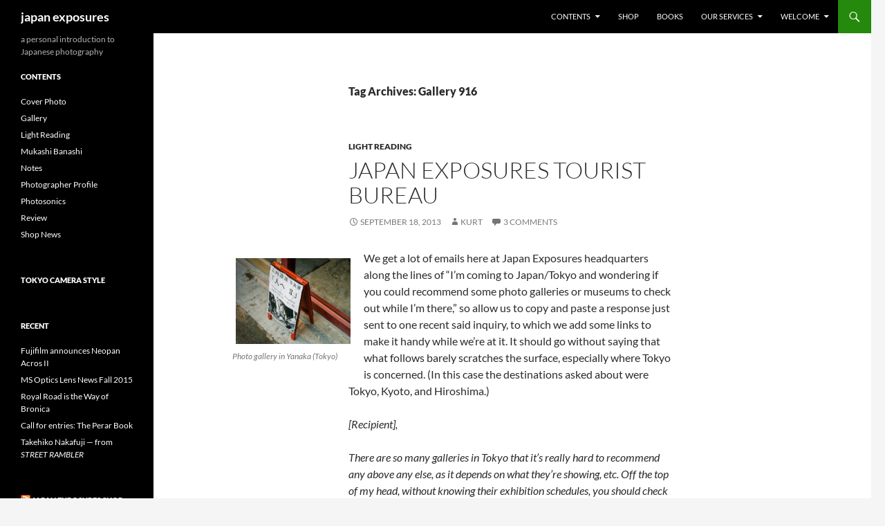

--- FILE ---
content_type: text/html; charset=UTF-8
request_url: http://www.japanexposures.com/tag/gallery-916/
body_size: 72000
content:
<!DOCTYPE html>
<html lang="en-US">
<head>
	<meta charset="UTF-8">
	<meta name="viewport" content="width=device-width, initial-scale=1.0">
	<title>Gallery 916 | japan exposures</title>
	<link rel="profile" href="https://gmpg.org/xfn/11">
	<link rel="pingback" href="http://www.japanexposures.com/xmlrpc.php">
	<meta name='robots' content='max-image-preview:large' />
<link rel="alternate" type="application/rss+xml" title="japan exposures &raquo; Feed" href="http://www.japanexposures.com/feed/" />
<link rel="alternate" type="application/rss+xml" title="japan exposures &raquo; Comments Feed" href="http://www.japanexposures.com/comments/feed/" />
<link rel="alternate" type="application/rss+xml" title="japan exposures &raquo; Gallery 916 Tag Feed" href="http://www.japanexposures.com/tag/gallery-916/feed/" />
<style id='wp-img-auto-sizes-contain-inline-css'>
img:is([sizes=auto i],[sizes^="auto," i]){contain-intrinsic-size:3000px 1500px}
/*# sourceURL=wp-img-auto-sizes-contain-inline-css */
</style>
<style id='wp-emoji-styles-inline-css'>

	img.wp-smiley, img.emoji {
		display: inline !important;
		border: none !important;
		box-shadow: none !important;
		height: 1em !important;
		width: 1em !important;
		margin: 0 0.07em !important;
		vertical-align: -0.1em !important;
		background: none !important;
		padding: 0 !important;
	}
/*# sourceURL=wp-emoji-styles-inline-css */
</style>
<style id='wp-block-library-inline-css'>
:root{--wp-block-synced-color:#7a00df;--wp-block-synced-color--rgb:122,0,223;--wp-bound-block-color:var(--wp-block-synced-color);--wp-editor-canvas-background:#ddd;--wp-admin-theme-color:#007cba;--wp-admin-theme-color--rgb:0,124,186;--wp-admin-theme-color-darker-10:#006ba1;--wp-admin-theme-color-darker-10--rgb:0,107,160.5;--wp-admin-theme-color-darker-20:#005a87;--wp-admin-theme-color-darker-20--rgb:0,90,135;--wp-admin-border-width-focus:2px}@media (min-resolution:192dpi){:root{--wp-admin-border-width-focus:1.5px}}.wp-element-button{cursor:pointer}:root .has-very-light-gray-background-color{background-color:#eee}:root .has-very-dark-gray-background-color{background-color:#313131}:root .has-very-light-gray-color{color:#eee}:root .has-very-dark-gray-color{color:#313131}:root .has-vivid-green-cyan-to-vivid-cyan-blue-gradient-background{background:linear-gradient(135deg,#00d084,#0693e3)}:root .has-purple-crush-gradient-background{background:linear-gradient(135deg,#34e2e4,#4721fb 50%,#ab1dfe)}:root .has-hazy-dawn-gradient-background{background:linear-gradient(135deg,#faaca8,#dad0ec)}:root .has-subdued-olive-gradient-background{background:linear-gradient(135deg,#fafae1,#67a671)}:root .has-atomic-cream-gradient-background{background:linear-gradient(135deg,#fdd79a,#004a59)}:root .has-nightshade-gradient-background{background:linear-gradient(135deg,#330968,#31cdcf)}:root .has-midnight-gradient-background{background:linear-gradient(135deg,#020381,#2874fc)}:root{--wp--preset--font-size--normal:16px;--wp--preset--font-size--huge:42px}.has-regular-font-size{font-size:1em}.has-larger-font-size{font-size:2.625em}.has-normal-font-size{font-size:var(--wp--preset--font-size--normal)}.has-huge-font-size{font-size:var(--wp--preset--font-size--huge)}.has-text-align-center{text-align:center}.has-text-align-left{text-align:left}.has-text-align-right{text-align:right}.has-fit-text{white-space:nowrap!important}#end-resizable-editor-section{display:none}.aligncenter{clear:both}.items-justified-left{justify-content:flex-start}.items-justified-center{justify-content:center}.items-justified-right{justify-content:flex-end}.items-justified-space-between{justify-content:space-between}.screen-reader-text{border:0;clip-path:inset(50%);height:1px;margin:-1px;overflow:hidden;padding:0;position:absolute;width:1px;word-wrap:normal!important}.screen-reader-text:focus{background-color:#ddd;clip-path:none;color:#444;display:block;font-size:1em;height:auto;left:5px;line-height:normal;padding:15px 23px 14px;text-decoration:none;top:5px;width:auto;z-index:100000}html :where(.has-border-color){border-style:solid}html :where([style*=border-top-color]){border-top-style:solid}html :where([style*=border-right-color]){border-right-style:solid}html :where([style*=border-bottom-color]){border-bottom-style:solid}html :where([style*=border-left-color]){border-left-style:solid}html :where([style*=border-width]){border-style:solid}html :where([style*=border-top-width]){border-top-style:solid}html :where([style*=border-right-width]){border-right-style:solid}html :where([style*=border-bottom-width]){border-bottom-style:solid}html :where([style*=border-left-width]){border-left-style:solid}html :where(img[class*=wp-image-]){height:auto;max-width:100%}:where(figure){margin:0 0 1em}html :where(.is-position-sticky){--wp-admin--admin-bar--position-offset:var(--wp-admin--admin-bar--height,0px)}@media screen and (max-width:600px){html :where(.is-position-sticky){--wp-admin--admin-bar--position-offset:0px}}

/*# sourceURL=wp-block-library-inline-css */
</style><style id='global-styles-inline-css'>
:root{--wp--preset--aspect-ratio--square: 1;--wp--preset--aspect-ratio--4-3: 4/3;--wp--preset--aspect-ratio--3-4: 3/4;--wp--preset--aspect-ratio--3-2: 3/2;--wp--preset--aspect-ratio--2-3: 2/3;--wp--preset--aspect-ratio--16-9: 16/9;--wp--preset--aspect-ratio--9-16: 9/16;--wp--preset--color--black: #000;--wp--preset--color--cyan-bluish-gray: #abb8c3;--wp--preset--color--white: #fff;--wp--preset--color--pale-pink: #f78da7;--wp--preset--color--vivid-red: #cf2e2e;--wp--preset--color--luminous-vivid-orange: #ff6900;--wp--preset--color--luminous-vivid-amber: #fcb900;--wp--preset--color--light-green-cyan: #7bdcb5;--wp--preset--color--vivid-green-cyan: #00d084;--wp--preset--color--pale-cyan-blue: #8ed1fc;--wp--preset--color--vivid-cyan-blue: #0693e3;--wp--preset--color--vivid-purple: #9b51e0;--wp--preset--color--green: #24890d;--wp--preset--color--dark-gray: #2b2b2b;--wp--preset--color--medium-gray: #767676;--wp--preset--color--light-gray: #f5f5f5;--wp--preset--gradient--vivid-cyan-blue-to-vivid-purple: linear-gradient(135deg,rgb(6,147,227) 0%,rgb(155,81,224) 100%);--wp--preset--gradient--light-green-cyan-to-vivid-green-cyan: linear-gradient(135deg,rgb(122,220,180) 0%,rgb(0,208,130) 100%);--wp--preset--gradient--luminous-vivid-amber-to-luminous-vivid-orange: linear-gradient(135deg,rgb(252,185,0) 0%,rgb(255,105,0) 100%);--wp--preset--gradient--luminous-vivid-orange-to-vivid-red: linear-gradient(135deg,rgb(255,105,0) 0%,rgb(207,46,46) 100%);--wp--preset--gradient--very-light-gray-to-cyan-bluish-gray: linear-gradient(135deg,rgb(238,238,238) 0%,rgb(169,184,195) 100%);--wp--preset--gradient--cool-to-warm-spectrum: linear-gradient(135deg,rgb(74,234,220) 0%,rgb(151,120,209) 20%,rgb(207,42,186) 40%,rgb(238,44,130) 60%,rgb(251,105,98) 80%,rgb(254,248,76) 100%);--wp--preset--gradient--blush-light-purple: linear-gradient(135deg,rgb(255,206,236) 0%,rgb(152,150,240) 100%);--wp--preset--gradient--blush-bordeaux: linear-gradient(135deg,rgb(254,205,165) 0%,rgb(254,45,45) 50%,rgb(107,0,62) 100%);--wp--preset--gradient--luminous-dusk: linear-gradient(135deg,rgb(255,203,112) 0%,rgb(199,81,192) 50%,rgb(65,88,208) 100%);--wp--preset--gradient--pale-ocean: linear-gradient(135deg,rgb(255,245,203) 0%,rgb(182,227,212) 50%,rgb(51,167,181) 100%);--wp--preset--gradient--electric-grass: linear-gradient(135deg,rgb(202,248,128) 0%,rgb(113,206,126) 100%);--wp--preset--gradient--midnight: linear-gradient(135deg,rgb(2,3,129) 0%,rgb(40,116,252) 100%);--wp--preset--font-size--small: 13px;--wp--preset--font-size--medium: 20px;--wp--preset--font-size--large: 36px;--wp--preset--font-size--x-large: 42px;--wp--preset--spacing--20: 0.44rem;--wp--preset--spacing--30: 0.67rem;--wp--preset--spacing--40: 1rem;--wp--preset--spacing--50: 1.5rem;--wp--preset--spacing--60: 2.25rem;--wp--preset--spacing--70: 3.38rem;--wp--preset--spacing--80: 5.06rem;--wp--preset--shadow--natural: 6px 6px 9px rgba(0, 0, 0, 0.2);--wp--preset--shadow--deep: 12px 12px 50px rgba(0, 0, 0, 0.4);--wp--preset--shadow--sharp: 6px 6px 0px rgba(0, 0, 0, 0.2);--wp--preset--shadow--outlined: 6px 6px 0px -3px rgb(255, 255, 255), 6px 6px rgb(0, 0, 0);--wp--preset--shadow--crisp: 6px 6px 0px rgb(0, 0, 0);}:where(.is-layout-flex){gap: 0.5em;}:where(.is-layout-grid){gap: 0.5em;}body .is-layout-flex{display: flex;}.is-layout-flex{flex-wrap: wrap;align-items: center;}.is-layout-flex > :is(*, div){margin: 0;}body .is-layout-grid{display: grid;}.is-layout-grid > :is(*, div){margin: 0;}:where(.wp-block-columns.is-layout-flex){gap: 2em;}:where(.wp-block-columns.is-layout-grid){gap: 2em;}:where(.wp-block-post-template.is-layout-flex){gap: 1.25em;}:where(.wp-block-post-template.is-layout-grid){gap: 1.25em;}.has-black-color{color: var(--wp--preset--color--black) !important;}.has-cyan-bluish-gray-color{color: var(--wp--preset--color--cyan-bluish-gray) !important;}.has-white-color{color: var(--wp--preset--color--white) !important;}.has-pale-pink-color{color: var(--wp--preset--color--pale-pink) !important;}.has-vivid-red-color{color: var(--wp--preset--color--vivid-red) !important;}.has-luminous-vivid-orange-color{color: var(--wp--preset--color--luminous-vivid-orange) !important;}.has-luminous-vivid-amber-color{color: var(--wp--preset--color--luminous-vivid-amber) !important;}.has-light-green-cyan-color{color: var(--wp--preset--color--light-green-cyan) !important;}.has-vivid-green-cyan-color{color: var(--wp--preset--color--vivid-green-cyan) !important;}.has-pale-cyan-blue-color{color: var(--wp--preset--color--pale-cyan-blue) !important;}.has-vivid-cyan-blue-color{color: var(--wp--preset--color--vivid-cyan-blue) !important;}.has-vivid-purple-color{color: var(--wp--preset--color--vivid-purple) !important;}.has-black-background-color{background-color: var(--wp--preset--color--black) !important;}.has-cyan-bluish-gray-background-color{background-color: var(--wp--preset--color--cyan-bluish-gray) !important;}.has-white-background-color{background-color: var(--wp--preset--color--white) !important;}.has-pale-pink-background-color{background-color: var(--wp--preset--color--pale-pink) !important;}.has-vivid-red-background-color{background-color: var(--wp--preset--color--vivid-red) !important;}.has-luminous-vivid-orange-background-color{background-color: var(--wp--preset--color--luminous-vivid-orange) !important;}.has-luminous-vivid-amber-background-color{background-color: var(--wp--preset--color--luminous-vivid-amber) !important;}.has-light-green-cyan-background-color{background-color: var(--wp--preset--color--light-green-cyan) !important;}.has-vivid-green-cyan-background-color{background-color: var(--wp--preset--color--vivid-green-cyan) !important;}.has-pale-cyan-blue-background-color{background-color: var(--wp--preset--color--pale-cyan-blue) !important;}.has-vivid-cyan-blue-background-color{background-color: var(--wp--preset--color--vivid-cyan-blue) !important;}.has-vivid-purple-background-color{background-color: var(--wp--preset--color--vivid-purple) !important;}.has-black-border-color{border-color: var(--wp--preset--color--black) !important;}.has-cyan-bluish-gray-border-color{border-color: var(--wp--preset--color--cyan-bluish-gray) !important;}.has-white-border-color{border-color: var(--wp--preset--color--white) !important;}.has-pale-pink-border-color{border-color: var(--wp--preset--color--pale-pink) !important;}.has-vivid-red-border-color{border-color: var(--wp--preset--color--vivid-red) !important;}.has-luminous-vivid-orange-border-color{border-color: var(--wp--preset--color--luminous-vivid-orange) !important;}.has-luminous-vivid-amber-border-color{border-color: var(--wp--preset--color--luminous-vivid-amber) !important;}.has-light-green-cyan-border-color{border-color: var(--wp--preset--color--light-green-cyan) !important;}.has-vivid-green-cyan-border-color{border-color: var(--wp--preset--color--vivid-green-cyan) !important;}.has-pale-cyan-blue-border-color{border-color: var(--wp--preset--color--pale-cyan-blue) !important;}.has-vivid-cyan-blue-border-color{border-color: var(--wp--preset--color--vivid-cyan-blue) !important;}.has-vivid-purple-border-color{border-color: var(--wp--preset--color--vivid-purple) !important;}.has-vivid-cyan-blue-to-vivid-purple-gradient-background{background: var(--wp--preset--gradient--vivid-cyan-blue-to-vivid-purple) !important;}.has-light-green-cyan-to-vivid-green-cyan-gradient-background{background: var(--wp--preset--gradient--light-green-cyan-to-vivid-green-cyan) !important;}.has-luminous-vivid-amber-to-luminous-vivid-orange-gradient-background{background: var(--wp--preset--gradient--luminous-vivid-amber-to-luminous-vivid-orange) !important;}.has-luminous-vivid-orange-to-vivid-red-gradient-background{background: var(--wp--preset--gradient--luminous-vivid-orange-to-vivid-red) !important;}.has-very-light-gray-to-cyan-bluish-gray-gradient-background{background: var(--wp--preset--gradient--very-light-gray-to-cyan-bluish-gray) !important;}.has-cool-to-warm-spectrum-gradient-background{background: var(--wp--preset--gradient--cool-to-warm-spectrum) !important;}.has-blush-light-purple-gradient-background{background: var(--wp--preset--gradient--blush-light-purple) !important;}.has-blush-bordeaux-gradient-background{background: var(--wp--preset--gradient--blush-bordeaux) !important;}.has-luminous-dusk-gradient-background{background: var(--wp--preset--gradient--luminous-dusk) !important;}.has-pale-ocean-gradient-background{background: var(--wp--preset--gradient--pale-ocean) !important;}.has-electric-grass-gradient-background{background: var(--wp--preset--gradient--electric-grass) !important;}.has-midnight-gradient-background{background: var(--wp--preset--gradient--midnight) !important;}.has-small-font-size{font-size: var(--wp--preset--font-size--small) !important;}.has-medium-font-size{font-size: var(--wp--preset--font-size--medium) !important;}.has-large-font-size{font-size: var(--wp--preset--font-size--large) !important;}.has-x-large-font-size{font-size: var(--wp--preset--font-size--x-large) !important;}
/*# sourceURL=global-styles-inline-css */
</style>

<style id='classic-theme-styles-inline-css'>
/*! This file is auto-generated */
.wp-block-button__link{color:#fff;background-color:#32373c;border-radius:9999px;box-shadow:none;text-decoration:none;padding:calc(.667em + 2px) calc(1.333em + 2px);font-size:1.125em}.wp-block-file__button{background:#32373c;color:#fff;text-decoration:none}
/*# sourceURL=/wp-includes/css/classic-themes.min.css */
</style>
<link rel='stylesheet' id='contact-form-7-css' href='http://www.japanexposures.com/wp-content/plugins/contact-form-7/includes/css/styles.css?ver=6.1.4' media='all' />
<link rel='stylesheet' id='social_comments-css' href='http://www.japanexposures.com/wp-content/plugins/social/assets/comments.css?ver=3.1.1' media='screen' />
<link rel='stylesheet' id='parent-style-css' href='http://www.japanexposures.com/wp-content/themes/twentyfourteen/style.css?ver=0fb1d1d927f334d7d1b6ddcd5a9da3e4' media='all' />
<link rel='stylesheet' id='twentyfourteen-lato-css' href='http://www.japanexposures.com/wp-content/themes/twentyfourteen/fonts/font-lato.css?ver=20230328' media='all' />
<link rel='stylesheet' id='genericons-css' href='http://www.japanexposures.com/wp-content/themes/twentyfourteen/genericons/genericons.css?ver=20251101' media='all' />
<link rel='stylesheet' id='twentyfourteen-style-css' href='http://www.japanexposures.com/wp-content/themes/twentyfourteen-child/style.css?ver=20251202' media='all' />
<link rel='stylesheet' id='twentyfourteen-block-style-css' href='http://www.japanexposures.com/wp-content/themes/twentyfourteen/css/blocks.css?ver=20250715' media='all' />
<link rel='stylesheet' id='colorbox-css' href='http://www.japanexposures.com/wp-content/plugins/lightbox-gallery/colorbox/example1/colorbox.css?ver=0fb1d1d927f334d7d1b6ddcd5a9da3e4' media='all' />
<script type="text/javascript">
// <![CDATA[
var colorbox_settings = {};
// ]]>
</script>
<script src="http://www.japanexposures.com/wp-includes/js/jquery/jquery.min.js?ver=3.7.1" id="jquery-core-js"></script>
<script src="http://www.japanexposures.com/wp-includes/js/jquery/jquery-migrate.min.js?ver=3.4.1" id="jquery-migrate-js"></script>
<script src="http://www.japanexposures.com/wp-content/themes/twentyfourteen/js/functions.js?ver=20250729" id="twentyfourteen-script-js" defer data-wp-strategy="defer"></script>
<script src="http://www.japanexposures.com/wp-content/plugins/lightbox-gallery/js/jquery.colorbox.js?ver=0fb1d1d927f334d7d1b6ddcd5a9da3e4" id="colorbox-js"></script>
<script src="http://www.japanexposures.com/wp-content/plugins/lightbox-gallery/js/jquery-migrate-1.4.1.min.js?ver=0fb1d1d927f334d7d1b6ddcd5a9da3e4" id="lg-jquery-migrate-js"></script>
<script src="http://www.japanexposures.com/wp-content/plugins/lightbox-gallery/js/jquery.tooltip.js?ver=0fb1d1d927f334d7d1b6ddcd5a9da3e4" id="tooltip-js"></script>
<script src="http://www.japanexposures.com/wp-content/plugins/lightbox-gallery/lightbox-gallery.js?ver=0fb1d1d927f334d7d1b6ddcd5a9da3e4" id="lightbox-gallery-js"></script>
<link rel="https://api.w.org/" href="http://www.japanexposures.com/wp-json/" /><link rel="alternate" title="JSON" type="application/json" href="http://www.japanexposures.com/wp-json/wp/v2/tags/1313" /><link rel="EditURI" type="application/rsd+xml" title="RSD" href="https://www.japanexposures.com/xmlrpc.php?rsd" />

<link rel="stylesheet" type="text/css" href="http://www.japanexposures.com/wp-content/plugins/lightbox-gallery/lightbox-gallery.css" />
</head>

<body class="archive tag tag-gallery-916 tag-1313 wp-embed-responsive wp-theme-twentyfourteen wp-child-theme-twentyfourteen-child group-blog masthead-fixed list-view full-width">
<a class="screen-reader-text skip-link" href="#content">
	Skip to content</a>
<div id="page" class="hfeed site">
		
	<header id="masthead" class="site-header">
		<div class="header-main">
							<h1 class="site-title"><a href="http://www.japanexposures.com/" rel="home" >japan exposures</a></h1>
			
			<div class="search-toggle">
				<a href="#search-container" class="screen-reader-text" aria-expanded="false" aria-controls="search-container">
					Search				</a>
			</div>

			<nav id="primary-navigation" class="site-navigation primary-navigation">
				<button class="menu-toggle">Primary Menu</button>
				<div class="menu-main-container"><ul id="primary-menu" class="nav-menu"><li id="menu-item-8218" class="menu-item menu-item-type-custom menu-item-object-custom menu-item-home menu-item-has-children menu-item-8218"><a href="http://www.japanexposures.com">Contents</a>
<ul class="sub-menu">
	<li id="menu-item-8226" class="menu-item menu-item-type-taxonomy menu-item-object-category menu-item-8226"><a href="http://www.japanexposures.com/category/cover-photo/">Cover Photo</a></li>
	<li id="menu-item-8228" class="menu-item menu-item-type-taxonomy menu-item-object-category menu-item-8228"><a href="http://www.japanexposures.com/category/gallery/">Gallery</a></li>
	<li id="menu-item-8222" class="menu-item menu-item-type-taxonomy menu-item-object-category menu-item-8222"><a href="http://www.japanexposures.com/category/feature/">Feature</a></li>
	<li id="menu-item-8220" class="menu-item menu-item-type-taxonomy menu-item-object-category menu-item-8220"><a href="http://www.japanexposures.com/category/light-reading/">Light Reading</a></li>
	<li id="menu-item-8223" class="menu-item menu-item-type-taxonomy menu-item-object-category menu-item-8223"><a href="http://www.japanexposures.com/category/feature/review/">Review</a></li>
	<li id="menu-item-8224" class="menu-item menu-item-type-taxonomy menu-item-object-category menu-item-8224"><a href="http://www.japanexposures.com/category/feature/photographer-profile/">Photographer Profile</a></li>
	<li id="menu-item-8225" class="menu-item menu-item-type-taxonomy menu-item-object-category menu-item-8225"><a href="http://www.japanexposures.com/category/feature/mukashi-banashi/">Mukashi Banashi</a></li>
	<li id="menu-item-8221" class="menu-item menu-item-type-taxonomy menu-item-object-category menu-item-8221"><a href="http://www.japanexposures.com/category/shop-news/">Shop News</a></li>
</ul>
</li>
<li id="menu-item-8230" class="menu-item menu-item-type-custom menu-item-object-custom menu-item-8230"><a href="http://www.japanexposures.com/shop/">Shop</a></li>
<li id="menu-item-8231" class="menu-item menu-item-type-custom menu-item-object-custom menu-item-8231"><a href="http://www.japanexposures.com/books/">Books</a></li>
<li id="menu-item-8232" class="menu-item menu-item-type-post_type menu-item-object-page menu-item-has-children menu-item-8232"><a href="http://www.japanexposures.com/services/">Our Services</a>
<ul class="sub-menu">
	<li id="menu-item-8236" class="menu-item menu-item-type-custom menu-item-object-custom menu-item-8236"><a href="http://www.japanexposures.com/services/#books">Books and Magazines</a></li>
	<li id="menu-item-8237" class="menu-item menu-item-type-custom menu-item-object-custom menu-item-8237"><a href="http://www.japanexposures.com/services/#equipment">Equipment Sourcing</a></li>
	<li id="menu-item-8238" class="menu-item menu-item-type-custom menu-item-object-custom menu-item-8238"><a href="http://www.japanexposures.com/services/#lens">Lens Modification</a></li>
	<li id="menu-item-8239" class="menu-item menu-item-type-custom menu-item-object-custom menu-item-8239"><a href="http://www.japanexposures.com/services/#parts">Camera Parts &#038; Repair</a></li>
</ul>
</li>
<li id="menu-item-8233" class="menu-item menu-item-type-post_type menu-item-object-page menu-item-has-children menu-item-8233"><a href="http://www.japanexposures.com/about/">Welcome</a>
<ul class="sub-menu">
	<li id="menu-item-8234" class="menu-item menu-item-type-post_type menu-item-object-page menu-item-8234"><a href="http://www.japanexposures.com/about-jp/">ã‚ˆã†ã“ãJapan Exposuresã¸</a></li>
	<li id="menu-item-8235" class="menu-item menu-item-type-post_type menu-item-object-page menu-item-8235"><a href="http://www.japanexposures.com/contributors/">Contributors</a></li>
</ul>
</li>
</ul></div>			</nav>
		</div>

		<div id="search-container" class="search-box-wrapper hide">
			<div class="search-box">
				<form role="search" method="get" class="search-form" action="http://www.japanexposures.com/">
				<label>
					<span class="screen-reader-text">Search for:</span>
					<input type="search" class="search-field" placeholder="Search &hellip;" value="" name="s" />
				</label>
				<input type="submit" class="search-submit" value="Search" />
			</form>			</div>
		</div>
	</header><!-- #masthead -->

	<div id="main" class="site-main">

	<section id="primary" class="content-area">
		<div id="content" class="site-content" role="main">

			
			<header class="archive-header">
				<h1 class="archive-title">
				Tag Archives: Gallery 916				</h1>

							</header><!-- .archive-header -->

				
<article id="post-7905" class="post-7905 post type-post status-publish format-standard hentry category-light-reading tag-gallery-2 tag-gallery-916 tag-hiroshima tag-kansai tag-kyoto tag-osaka tag-photo-gallery-international tag-sokyusha tag-taka-ishii tag-taro-nasu tag-tokyo tag-tokyo-metropolitan-museum-of-photography tag-zeit-foto tag-zen-foto">
	
	<header class="entry-header">
				<div class="entry-meta">
			<span class="cat-links"><a href="http://www.japanexposures.com/category/light-reading/" rel="category tag">Light Reading</a></span>
		</div>
			<h1 class="entry-title"><a href="http://www.japanexposures.com/2013/09/18/japan-exposures-tourist-bureau/" rel="bookmark">Japan Exposures Tourist Bureau</a></h1>
		<div class="entry-meta">
			<span class="entry-date"><a href="http://www.japanexposures.com/2013/09/18/japan-exposures-tourist-bureau/" rel="bookmark"><time class="entry-date" datetime="2013-09-18T14:10:18+09:00">September 18, 2013</time></a></span> <span class="byline"><span class="author vcard"><a class="url fn n" href="http://www.japanexposures.com/author/kurt/" rel="author">Kurt</a></span></span>			<span class="comments-link"><a href="http://www.japanexposures.com/2013/09/18/japan-exposures-tourist-bureau/#comments">3 Comments</a></span>
						</div><!-- .entry-meta -->
	</header><!-- .entry-header -->

		<div class="entry-content">
		<figure id="attachment_7907" aria-describedby="caption-attachment-7907" style="width: 166px" class="wp-caption alignleft"><a href="http://www.japanexposures.com/images/2013/09/P1120361.jpg" rel="lightbox"><img decoding="async" class=" wp-image-7907   " style="margin: 5px;" title="Photo gallery in Yanaka" alt="Photo gallery in Yanaka" src="http://www.japanexposures.com/images/2013/09/P1120361-230x172.jpg" width="166" height="124" srcset="http://www.japanexposures.com/images/2013/09/P1120361-230x172.jpg 230w, http://www.japanexposures.com/images/2013/09/P1120361-530x397.jpg 530w, http://www.japanexposures.com/images/2013/09/P1120361.jpg 1000w" sizes="(max-width: 166px) 100vw, 166px" /></a><figcaption id="caption-attachment-7907" class="wp-caption-text">Photo gallery in Yanaka (Tokyo)</figcaption></figure>
<p><span class="dropcap">W</span>e get a lot of emails here at Japan Exposures headquarters along the lines of &#8220;I&#8217;m coming to Japan/Tokyo and wondering if you could recommend some photo galleries or museums to check out while I&#8217;m there,&#8221; so allow us to copy and paste a response just sent to one recent said inquiry, to which we add some links to make it handy while we&#8217;re at it. It should go without saying that what follows barely scratches the surface, especially where Tokyo is concerned. (In this case the destinations asked about were Tokyo, Kyoto, and Hiroshima.)</p>
<p><em>[Recipient],</em></p>
<p><em>There are so many galleries in Tokyo that it&#8217;s really hard to recommend any above any else, as it depends on what they&#8217;re showing, etc. Off the top of my head, without knowing their exhibition schedules, you should check out in Tokyo:</em></p>
<p><em><a class="external-link" title="Tokyo Metropolitan Museum of Photography" href="http://www.syabi.com/e/contents/index.html" target="_blank">Syabi</a> (tokyo metro photo museum)</em><br />
<em> <a class="external-link" title="Photo Gallery International" href="http://www.pgi.ac/index.php?lang=en" target="_blank">Photo Gallery International</a></em><br />
<em> <a class="external-link" title="Sokyusha" href="http://www.sokyusha.com" target="_blank">Sokyusha</a></em><br />
<em> Gallery 916 (<a class="external-link" title="Gallery 916" href="http://www.gallery916.com/" target="_blank">site</a> | <a title="The Spacious Warmth of Gallery 916" href="http://www.japanexposures.com/2012/11/30/gallery-916/">Japan Exposures profile</a>)</em><br />
<em> <a class="external-link" title="Zeit-Foto Salon" href="http://www.zeit-foto.com/about/index_e.html" target="_blank">Zeit-Foto Salon</a></em><br />
<em> <a class="external-link" title="Taka Ishii Gallery" href="http://www.takaishiigallery.com/en/" target="_blank">Taka Ishii Gallery</a></em><br />
<em> <a class="external-link" title="Zen Foto Gallery" href="http://www.zen-foto.jp/web/html/about.html" target="_blank">Zen Foto Gallery</a></em><br />
<em> <a class="external-link" title="Taro Nasu" href="http://www.taronasugallery.com/index_e.html" target="_blank">Taro Nasu</a></em></p>
<p><em>Put any of those into Google, or better check out <a class="external-link" title="Tokyo Art Beat" href="http://www.tokyoartbeat.com/list/event_type_print_photo_bypopular" target="_blank">Tokyo Art Beat</a> which is quite comprehensive and up-to-date. (They&#8217;ve also got an <a class="external-link" title="Tokyo Art Beat smartphone app" href="http://www.tokyoartbeat.com/apps/" target="_blank">iOS and Android app</a>.)</em></p>
<p><em>As for Kyoto and Hiroshima, I&#8217;m less familiar with those cities, and certainly there are far less galleries. The <a class="external-link" title="Kansai Art Beat" href="http://www.kansaiartbeat.com/list/event_type_print_photo_bypopular" target="_blank">Kansai (Osaka/Kyoto) companion site</a> to the one above should help out.</em></p>
<p><em>As for Hiroshima, I used this site (and their printed map, available free at various places in the city) when I traveled there 5-6 years ago:</em><br />
<em> <a class="external-link" title="GetHiroshima" href="http://www.gethiroshima.com" target="_blank">GetHiroshima</a></em></p>
<p><em>Have fun!</em></p>
<p>Of course after firing off the email we thought of others to add, but we&#8217;ll leave it to other photo gallery lovers to chime in in the comments below (especially about Kansai and Hiroshima). One thing we would add is that there are a few areas in Tokyo which have clusters of galleries, which makes a nice and convenient walking tour and a better chance to happen upon the unexpected. A few areas that come to mind are <a class="external-link" title="Tokyo Art Beat photography listings for Shinjuku" href="http://www.tokyoartbeat.com/list/event_area_shinjuku_bycat#cat_print_photo" target="_blank">Shinjuku</a> (especially around Shinjuku Gyoenmae and Yotsuya San-chome stations), <a class="external-link" title="Tokyo Art Beat: Bakurocho: The New Art Town" href="http://www.tokyoartbeat.com/tablog/entries.en/2009/07/bakurocho-new-art-town.html" target="_blank">Bakurocho</a>, <a class="external-link" title="Time Out Tokyo: Kiyosumi" href="http://www.timeout.jp/en/tokyo/tag/Kiyosumi" target="_blank">Kiyosumi</a>, and <a class="external-link" title="Tokyo Art Beat photography listings for Roppongi" href="http://www.tokyoartbeat.com/list/event_area_akasaka_roppongi_bycat#cat_print_photo" target="_blank">Roppongi</a>.</p>
	</div><!-- .entry-content -->
	
	<footer class="entry-meta"><span class="tag-links"><a href="http://www.japanexposures.com/tag/gallery-2/" rel="tag">gallery</a><a href="http://www.japanexposures.com/tag/gallery-916/" rel="tag">Gallery 916</a><a href="http://www.japanexposures.com/tag/hiroshima/" rel="tag">Hiroshima</a><a href="http://www.japanexposures.com/tag/kansai/" rel="tag">Kansai</a><a href="http://www.japanexposures.com/tag/kyoto/" rel="tag">Kyoto</a><a href="http://www.japanexposures.com/tag/osaka/" rel="tag">Osaka</a><a href="http://www.japanexposures.com/tag/photo-gallery-international/" rel="tag">Photo Gallery International</a><a href="http://www.japanexposures.com/tag/sokyusha/" rel="tag">Sokyusha</a><a href="http://www.japanexposures.com/tag/taka-ishii/" rel="tag">Taka Ishii</a><a href="http://www.japanexposures.com/tag/taro-nasu/" rel="tag">Taro Nasu</a><a href="http://www.japanexposures.com/tag/tokyo/" rel="tag">Tokyo</a><a href="http://www.japanexposures.com/tag/tokyo-metropolitan-museum-of-photography/" rel="tag">Tokyo Metropolitan Museum of Photography</a><a href="http://www.japanexposures.com/tag/zeit-foto/" rel="tag">Zeit-Foto</a><a href="http://www.japanexposures.com/tag/zen-foto/" rel="tag">zen foto</a></span></footer></article><!-- #post-7905 -->

<article id="post-7712" class="post-7712 post type-post status-publish format-standard has-post-thumbnail hentry category-review tag-camera-mainichi tag-1328 tag-featured tag-first-born tag-gallery-916 tag-kotaro-iizawa tag-quinault tag-shoji-yamagishi tag-taiji-arita tag-yoshihiko-ueda tag-1018 tag-1321 tag-1320">
	
	<a class="post-thumbnail" href="http://www.japanexposures.com/2012/12/14/discovering-the-sensei-through-the-pupil/" aria-hidden="true">
			<img width="574" height="576" src="http://www.japanexposures.com/images/2012/12/arita_main.jpg" class="attachment-twentyfourteen-full-width size-twentyfourteen-full-width wp-post-image" alt="Taiji Arita - from First Born" decoding="async" fetchpriority="high" srcset="http://www.japanexposures.com/images/2012/12/arita_main.jpg 634w, http://www.japanexposures.com/images/2012/12/arita_main-230x230.jpg 230w, http://www.japanexposures.com/images/2012/12/arita_main-530x531.jpg 530w, http://www.japanexposures.com/images/2012/12/arita_main-120x120.jpg 120w" sizes="(max-width: 574px) 100vw, 574px" />	</a>

			
	<header class="entry-header">
				<div class="entry-meta">
			<span class="cat-links"><a href="http://www.japanexposures.com/category/feature/review/" rel="category tag">Review</a></span>
		</div>
			<h1 class="entry-title"><a href="http://www.japanexposures.com/2012/12/14/discovering-the-sensei-through-the-pupil/" rel="bookmark">Discovering the Sensei Through the Pupil</a></h1>
		<div class="entry-meta">
			<span class="entry-date"><a href="http://www.japanexposures.com/2012/12/14/discovering-the-sensei-through-the-pupil/" rel="bookmark"><time class="entry-date" datetime="2012-12-14T03:14:12+09:00">December 14, 2012</time></a></span> <span class="byline"><span class="author vcard"><a class="url fn n" href="http://www.japanexposures.com/author/kurt/" rel="author">Kurt</a></span></span>			<span class="comments-link"><a href="http://www.japanexposures.com/2012/12/14/discovering-the-sensei-through-the-pupil/#respond">Leave a comment</a></span>
						</div><!-- .entry-meta -->
	</header><!-- .entry-header -->

		<div class="entry-content">
		<p><span class="dropcap">W</span>henever I stumble upon, through old books or more often than not these days online, photographers of the past that were previously unknown to me, I feel a heightened sense of excitement. Excitement is of course common to the discovery of new up-and-coming photographers, but there&#8217;s an added thrill to come upon photographers who for one reason or another weren&#8217;t on my radar, yet who amassed long careers, were published, exhibited, written about at one time. It&#8217;s as if they were right under my nose but I went right when I should have gone left, or put the book back on the shelf instead of flipping one more page, leaving them to wait a bit more in obscurity.</p>
<p>A couple of weeks ago I clicked one more link on a web page and discovered Taiji Arita, who passed away last year at the age of 70. Arita (1940-2011) was a commercial and freelance photographer who had studied under Yasuhito Ishimoto and had worked in the 1960s at the Nippon Design Center advertising agency alongside other well-known photographers like Yutaka Takanashi and Hajime Sawatari. Arita would continue working commercially as a photographer through the 70s and 80s, but eventually turned his creative energy to painting and woodworking, moving permanently to the United States in 1991 and spending the last 20 years of his life there without returning to Japan.<sup>1</sup></p>
<p>The famed <em>Camera Mainichi</em> editor ShÅji Yamagishi encouraged Arita&#8217;s creative photography and from 1969 &#8211; 1975 he worked on the series of family portraits that would eventually be published over 13 issues of <em>Camera Mainichi</em> from May 1973 to September 1974 under the title &#8220;First Born&#8221;. The photos featured his Canadian first wife Jessica, and eventually the son Cohen they had as well. Now, the extended body of this work is <a class="external-link" href="http://www.gallery916.com/exhibition/firstborn/">being shown at Gallery 916</a>, a relatively new exhibition space for photography in Tokyo. (If you&#8217;re in the city, the exhibition runs until December 28.)</p>
<p><em>[Please see the accompanying <a href="http://www.japanexposures.com/?p=7701">article about Gallery 916</a>. â€” Editor]</em></p>
<p>I found the exhibition at Gallery 916 a bit hard to get into initially &#8212; the large exhibition space of the gallery combined with the relative smallness of the prints certainly was detrimental here, as was the fact that the early work in the series had a bit too much hippy-dippy-ness for me. (I kept conjuring up scenes from <em>Zabriskie Point</em>, or closer to home, Ikko Narahara&#8217;s <em>Celebration of Life</em> (1972)). However, as Arita began to place his wife in more contrived setups, and particularly when their newborn son began to be included, the series started to lose its late 60s trappings, becoming less a celebration of the body and sexuality and <em>familial-ity</em> and more a carefully constructed exploration of a complex triumvirate, Arita the unseen member we end up feeling we know as well as his wife and son. It is those images where the pose itself &#8212; that of his family-cum-models, the props, the conceptual thought &#8212; and the messy intimacy of family, are indistinguishable.</p>
<figure id="attachment_7752" aria-describedby="caption-attachment-7752" style="width: 158px" class="wp-caption alignright"><a href="http://www.japanexposures.com/images/2012/12/arita_curtain_01.jpg" rel="lightbox"><img decoding="async" class="size-thumbnail wp-image-7752" title="Photo by Taiji Arita" src="http://www.japanexposures.com/images/2012/12/arita_curtain_01-158x230.jpg" alt="Photo by Taiji Arita" width="158" height="230" srcset="http://www.japanexposures.com/images/2012/12/arita_curtain_01-158x230.jpg 158w, http://www.japanexposures.com/images/2012/12/arita_curtain_01-480x700.jpg 480w, http://www.japanexposures.com/images/2012/12/arita_curtain_01.jpg 584w" sizes="(max-width: 158px) 100vw, 158px" /></a><figcaption id="caption-attachment-7752" class="wp-caption-text">Photo by Taiji Arita. Taken from the accompanying catalog.</figcaption></figure>
<p>The photos where the son takes center stage are especially powerful, though not without an accompanying irritation at Arita for playing on our emotions. In one photo we see the baby boy in his carriage at the edge of the frame, while the background is a barren landscape with what looks like a massive concrete &#8220;A&#8221; on fire a seemingly unsafe distance away &#8212; with only some of his mother&#8217;s winter coat visible to let us know he&#8217;s not alone. (In fact we reasonably know he&#8217;s never alone &#8212; after all his father is taking the photo.) In another he&#8217;s in his child seat, this time mother nowhere to be seen &#8212; though one has to look carefully, for Arita loves the subtle inclusion of figures through reflections and shadows &#8212; and almost completely obscured by a curtain that looks to have blown on top of him. The image is at once serene, the translucency of the curtain showing a swaddled, calm toddler, and violent, the curtain ready to strangle a trapped, defenseless boy.</p>
<p>Amidst so many dark, carefully crafted photos, the most affecting image for me is one of the relatively few color ones in the series, a photo of real aching and tender beauty. Jessica is outside of the house in a rustic setting, hands on the glass window, looking in on the sun-dappled room as her baby boy is caught mid-crawl, his oversized head looking away, but with an expression almost uncannily similar to his mother&#8217;s. She temporarily outside her life, outside her model-ness, her motherhood &#8212; we can&#8217;t even be sure she&#8217;s at that moment actually looking at her child, so deeply in thought she seems &#8212; gazing in on a life (her&#8217;s, his) already beginning to recede away from her.</p>
<figure id="attachment_7753" aria-describedby="caption-attachment-7753" style="width: 230px" class="wp-caption alignleft"><a href="http://www.japanexposures.com/images/2012/12/arita_motherson.jpg"><img loading="lazy" decoding="async" class="size-thumbnail wp-image-7753" title="Photo by Taiji Arita" src="http://www.japanexposures.com/images/2012/12/arita_motherson-230x230.jpg" alt="Photo by Taiji Arita" width="230" height="230" srcset="http://www.japanexposures.com/images/2012/12/arita_motherson-230x230.jpg 230w, http://www.japanexposures.com/images/2012/12/arita_motherson-530x531.jpg 530w, http://www.japanexposures.com/images/2012/12/arita_motherson-120x120.jpg 120w, http://www.japanexposures.com/images/2012/12/arita_motherson.jpg 847w" sizes="auto, (max-width: 230px) 100vw, 230px" /></a><figcaption id="caption-attachment-7753" class="wp-caption-text">Photo by Taiji Arita. Courtesy of Gallery 916.</figcaption></figure>
<p>It stands out from the other photos in part because it seems one of the least staged &#8212; it can&#8217;t be staged, one feels the need to assure oneself. We&#8217;ll never know of course, but perhaps to wonder is to miss the point: Arita&#8217;s ultimate staging ground is not the rooms or the props, but the four walls of the frame.</p>
<p>The critic Kotaro Iizawa has written an excellent introduction to the exhibition which the gallery has <a class="external-link" href="http://www.gallery916.com/exhibition/firstborn/">made available on their site</a> in both Japanese and English. Iizawa speaks to what must have been a creative relationship fraught with conflicting roles, especially as the series entered its later period:</p>
<blockquote><p>Particularly among the later &#8220;First Born&#8221; shots are a number marked by a palpable tension, and an excessively staged look in reaction to it, to the extent that some of the images verge on the painful. Conversely, the feat of strength required to negotiate such a tightrope of emotions is perhaps the series&#8217; greatest attraction.</p></blockquote>
<p>According to the gallery, the original intention was to mount Arita&#8217;s own prints from the 1970s. However, they were deemed not sufficiently preserved enough for an exhibition of this size.<sup>2</sup> Instead, in an interesting twist, photographer Yoshihiko Ueda, who along with G/P Gallery director Shigeo Goto serves as Curatorial Director of 916, and who had served as an assistant to Arita in the early 80s before striking out on his own (he refers to him as &#8220;sensei&#8221; in a note in the exhibition catalog), took it upon himself to reprint the photographs that ended up in the exhibition. Ueda&#8217;s personal dedication to this task is of course admirable, but not necessarily dilemma free. He is not a hired craftsperson approaching this with a detached professionalism, but rather as a successful photographer with his own distinct vision mounting a show of the prints by his former mentor in a gallery he co-curates. &#8220;He was a photographer I loved,&#8221; writes Ueda.</p>
<p><em><a class="external-link" href="http://www.yoshihikoueda.com/#/p/quinault/">Quinault</a></em> is perhaps Ueda&#8217;s best known work outside of Japan, shot in the early 90s in the Quinault Rain Forest west of Seattle. It is not taking anything away from the work to describe it as one that works with limited tonal variations. His black and white <a class="external-link" href="http://www.yoshihikoueda.com/#/p/portrait/12">portrait work</a> that I have seen has a similar flatness to it, faces and figures barely raising themselves off the paper they&#8217;re printed on.</p>
<p>The prints on show at Gallery 916 do seem to have a distinctive Ueda-esque quality to them, a lovely subtlety of tonality to them where the figures, the faces, and above all the small details in the scenes are slowly discovered by the viewer over time. Not having seen the original Arita prints, nor any of the <em>Camera Mainichi</em> issues the work originally appeared in, I can&#8217;t comment on whether Ueda has enhanced the original work or hindered it in some way &#8212; whether, in the parlance of adaptation, Ueda has been <em>faithful</em> to the original, and to his <em>sensei</em>.</p>
<p>To speak to this tangling of <em>sensei</em> and student roles, and the intermingling of styles, it might be illustrative to look at Ueda&#8217;s series <em><a class="external-link" href="http://www.yoshihikoueda.com/#/p/athome/">at Home</a></em> that was shot from 1993-2005 and collected in the 2006 book <a href="http://www.japanexposures.com/books/index.php?dispatch=products.view&amp;product_id=323">of the same name</a>. Spanning 13 years, from when he married actress Karen Kirishima through to the birth of their 4th child, Ueda documented his family. <em>Document</em> is perhaps too strong &#8212; these were family snapshots first and foremost (albeit taken by a very accomplished photographer). As Ueda <a class="external-link" href="http://www.yoshihikoueda.com/#/i/books/athome/">writes</a>,</p>
<blockquote><p>The compulsive quest of my youth for total perfectionism, power and beauty was giving way to a need to engage with the uncontrollably boisterous glow of daily life, to notice, accept and above all to treasure the ordinary yet unrepeatable events before my eyes, to capture small slices of the fun.</p></blockquote>
<figure id="attachment_7754" aria-describedby="caption-attachment-7754" style="width: 167px" class="wp-caption alignright"><img loading="lazy" decoding="async" class="size-thumbnail wp-image-7754" title="Yoshihiko Ueda -- at Home" src="http://www.japanexposures.com/images/2012/12/youe_athome-167x230.jpg" alt="Yoshihiko Ueda -- at Home" width="167" height="230" srcset="http://www.japanexposures.com/images/2012/12/youe_athome-167x230.jpg 167w, http://www.japanexposures.com/images/2012/12/youe_athome.jpg 182w" sizes="auto, (max-width: 167px) 100vw, 167px" /><figcaption id="caption-attachment-7754" class="wp-caption-text">Yoshihiko Ueda &#8212; at Home. Published in 2006 by Little More.</figcaption></figure>
<p>It was only much later that the work formed itself into a series as such and became a book only at the behest of a publisher. There certainly isn&#8217;t the <em>edge</em> you find in many of Arita&#8217;s photos, and yet for all of Ueda&#8217;s &#8220;boisterous glow of daily life&#8221;, it isn&#8217;t without sadness and pain. (This comes through much more in the heavily edited set of photos presented on Ueda&#8217;s site than it does in the far larger selection of photos presented in the book, it has to be said.) But it isn&#8217;t anything remotely like the contrived and artful darkness we find in Arita&#8217;s series.<sup>3</sup></p>
<p>So in terms of intention and approach, Arita&#8217;s and Ueda&#8217;s two &#8220;family&#8221; series couldn&#8217;t be further apart. Nor is it a given that Ueda was in any overt way conscious of his mentor&#8217;s earlier series as he took his family snaps. But the terrain is common enough to both to make one intrigued as to how Ueda must have felt as he negotiated this re-printing of Arita&#8217;s &#8220;First Born&#8221;, no doubt with the best intentions of paying homage to his former sensei and doing the original work &#8220;justice&#8221; â€” another loaded term like &#8220;faithful&#8221; that implies a value judgment.</p>
<p>Sacrosanct notions of &#8220;original&#8221; and &#8220;faith&#8221; seem misplaced here. Rather than sifting through the messy intersections of influence and inspiration, reproduction and reworking, I prefer to view this convergence of styles, themes, and teacher-pupil roles more as a collaboration, unwitting obviously on the part of one â€” or perhaps both, for this balancing act could not have been easy for Ueda, who says as much when he writes that he &#8220;battled for almost two months in the darkroom with photos left by my teacher.&#8221;</p>
<p>In his essay Iizawa expresses regret that Arita never really went further than his &#8220;First Born&#8221; series, or pursued photography in any meaningful way in subsequent years, while at the same time wondering if &#8220;the very absence of such a follow-up offering could also be what allows this series to retain its rare brilliance.&#8221; That last bit seems overly fanciful to me, suggesting as it does that Arita spared us from being let down by ending on a high note. That he didn&#8217;t do more with photography is perhaps regrettable, but rather selfish on our part. By all accounts Arita suffered no similar regrets as he channeled his creativity into painting and woodworking, leaving his &#8220;first born&#8221; to the past as he moved on, both in the context of family â€” we know he remarried in 1984 â€” and art. Fortunately for us, this hasn&#8217;t stopped the work from being re-discovered, or discovered anew, and his former pupil Yoshihiko Ueda deserves our gratitude for his part in that.</p>
<hr />
<p><sub><br />
1. This period of Arita&#8217;s career is covered in a recently-published book entitled <em><a class="external-link" href="http://www.blurb.com/bookstore/detail/3424978/?utm_source=badge&amp;utm_medium=banner&amp;utm_content=280x160">PURE â€“ Taiji Arita in California: Life and Work</a></em>.</sub></p>
<p><sub>2. Incidentally, the &#8220;First Born&#8221; portfolio of 68 photographs is owned by Tokyo Metropolitan Museum of Photography, Tokyo, Japan, as part of their permanent collection.</sub></p>
<p><sub>3. I think an argument &#8212; and further investigation &#8212; could be made about the difference in tone having something to do with Arita&#8217;s first wife being a Canadian, an &#8220;other&#8221;, whereas Ueda&#8217;s wife is not only Japanese, but a well-known actress at that.</sub></p>
	</div><!-- .entry-content -->
	
	<footer class="entry-meta"><span class="tag-links"><a href="http://www.japanexposures.com/tag/camera-mainichi/" rel="tag">Camera Mainichi</a><a href="http://www.japanexposures.com/tag/%e9%a3%af%e6%b2%a2-%e8%80%95%e5%a4%aa%e9%83%8e/" rel="tag">é£¯æ²¢ è€•å¤ªéƒŽ</a><a href="http://www.japanexposures.com/tag/featured/" rel="tag">featured</a><a href="http://www.japanexposures.com/tag/first-born/" rel="tag">First Born</a><a href="http://www.japanexposures.com/tag/gallery-916/" rel="tag">Gallery 916</a><a href="http://www.japanexposures.com/tag/kotaro-iizawa/" rel="tag">Kotaro Iizawa</a><a href="http://www.japanexposures.com/tag/quinault/" rel="tag">Quinault</a><a href="http://www.japanexposures.com/tag/shoji-yamagishi/" rel="tag">ShÅji Yamagishi</a><a href="http://www.japanexposures.com/tag/taiji-arita/" rel="tag">Taiji Arita</a><a href="http://www.japanexposures.com/tag/yoshihiko-ueda/" rel="tag">Yoshihiko Ueda</a><a href="http://www.japanexposures.com/tag/%e5%b1%b1%e5%b2%b8-%e7%ab%a0%e4%ba%8c/" rel="tag">å±±å²¸ ç« äºŒ</a><a href="http://www.japanexposures.com/tag/%e6%9c%89%e7%94%b0-%e6%b3%b0%e8%80%8c/" rel="tag">æœ‰ç”° æ³°è€Œ</a><a href="http://www.japanexposures.com/tag/%e4%b8%8a%e7%94%b0-%e7%be%a9%e5%bd%a6/" rel="tag">ä¸Šç”° ç¾©å½¦</a></span></footer></article><!-- #post-7712 -->

<article id="post-7701" class="post-7701 post type-post status-publish format-standard has-post-thumbnail hentry category-review tag-featured tag-gp-gallery tag-galleries tag-gallery-916 tag-hamamatsucho tag-punctum-gallery tag-ralph-gibson tag-shigeo-goto tag-taiji-arita tag-tokyo tag-yoshihiko-ueda tag-1319 tag-1321 tag-1320">
	
	<a class="post-thumbnail" href="http://www.japanexposures.com/2012/11/30/gallery-916/" aria-hidden="true">
			<img width="783" height="576" src="http://www.japanexposures.com/images/2012/11/gallery916_05.jpg" class="attachment-twentyfourteen-full-width size-twentyfourteen-full-width wp-post-image" alt="Gallery 916" decoding="async" loading="lazy" srcset="http://www.japanexposures.com/images/2012/11/gallery916_05.jpg 850w, http://www.japanexposures.com/images/2012/11/gallery916_05-230x169.jpg 230w, http://www.japanexposures.com/images/2012/11/gallery916_05-530x389.jpg 530w" sizes="auto, (max-width: 783px) 100vw, 783px" />	</a>

			
	<header class="entry-header">
				<div class="entry-meta">
			<span class="cat-links"><a href="http://www.japanexposures.com/category/feature/review/" rel="category tag">Review</a></span>
		</div>
			<h1 class="entry-title"><a href="http://www.japanexposures.com/2012/11/30/gallery-916/" rel="bookmark">The Spacious Warmth of Gallery 916</a></h1>
		<div class="entry-meta">
			<span class="entry-date"><a href="http://www.japanexposures.com/2012/11/30/gallery-916/" rel="bookmark"><time class="entry-date" datetime="2012-11-30T21:45:00+09:00">November 30, 2012</time></a></span> <span class="byline"><span class="author vcard"><a class="url fn n" href="http://www.japanexposures.com/author/kurt/" rel="author">Kurt</a></span></span>			<span class="comments-link"><a href="http://www.japanexposures.com/2012/11/30/gallery-916/#comments">2 Comments</a></span>
						</div><!-- .entry-meta -->
	</header><!-- .entry-header -->

		<div class="entry-content">
		<p><span class="dropcap">T</span>he other day I was surfing online and I came across a new to me photography gallery just by chance. I was intrigued because one, it had earlier this year staged a Ralph Gibson exhibition, and two, I noticed that Yoshihiko Ueda, who is a well-established photographer both commercially and artistically, was serving as co-curator along with Shigeo Goto, a figure I&#8217;m familiar with through the <a class="external-link" href="http://gptokyo.jp/" target="_blank">G/P Gallery</a> in Ebisu where he serves as Chief Director as well as a previous association with <a class="external-link" href="http://www.punctum.jp/exhibitions_past.html" target="_blank">Gallery Punctum Photo+Graphix Tokyo</a>(sadly no longer open). Seeing as their upcoming exhibition was work by a Japanese photographer I had not previously heard of, it seemed the opportune time to tick off two boxes in one shot.</p>
<figure id="attachment_7720" aria-describedby="caption-attachment-7720" style="width: 155px" class="wp-caption alignright"><a href="http://www.japanexposures.com/images/2012/11/gallery916_01.jpg" rel="lightbox"><img loading="lazy" decoding="async" class=" wp-image-7720 " title="Gallery 916 -- The building exterior. Look for the shell." src="http://www.japanexposures.com/images/2012/11/gallery916_01-172x230.jpg" alt="Gallery 916 -- The building exterior" width="155" height="207" srcset="http://www.japanexposures.com/images/2012/11/gallery916_01-172x230.jpg 172w, http://www.japanexposures.com/images/2012/11/gallery916_01-525x700.jpg 525w, http://www.japanexposures.com/images/2012/11/gallery916_01.jpg 638w" sizes="auto, (max-width: 155px) 100vw, 155px" /></a><figcaption id="caption-attachment-7720" class="wp-caption-text">Gallery 916 &#8212; The building exterior. Look for the shell.</figcaption></figure>
<p>Opening its doors in February of this year, <a class="external-link" href="http://www.gallery916.com/" target="_blank">Gallery 916</a> is in the district of Tokyo called HamamatsuchÅ, an area not normally associated with galleries. The space is on the 5th floor of a big warehouse-y building, and were it not for a small sign for the gallery near the entrance to the building, I would have assumed I was in the wrong place. It&#8217;s quite common in places like San Francisco or New York to have galleries in these kind of industrial warehouse-type spaces, but not all that common here in Tokyo.<sup>1</sup> The gallery space itself is huge â€” 600-square-meters apparently â€” leading me to wonder if it isn&#8217;t now the largest photography gallery in Tokyo.</p>
<p>Though admittedly it&#8217;s not a place most would consider warm and intimate, especially on the cold and rainy day I visited, the gallery felt heartwarming somehow, knowing that such a large and relatively unadorned, unpretentious space was being given over to photography.</p>
<figure id="attachment_7721" aria-describedby="caption-attachment-7721" style="width: 173px" class="wp-caption alignleft"><a href="http://www.japanexposures.com/images/2012/11/gallery916_02.jpg" rel="lightbox"><img loading="lazy" decoding="async" class="size-thumbnail wp-image-7721 " title="Gallery 916 - Building entrance" src="http://www.japanexposures.com/images/2012/11/gallery916_02-173x230.jpg" alt="Gallery 916 - Building entrance" width="173" height="230" srcset="http://www.japanexposures.com/images/2012/11/gallery916_02-173x230.jpg 173w, http://www.japanexposures.com/images/2012/11/gallery916_02-527x700.jpg 527w, http://www.japanexposures.com/images/2012/11/gallery916_02.jpg 641w" sizes="auto, (max-width: 173px) 100vw, 173px" /></a><figcaption id="caption-attachment-7721" class="wp-caption-text">Gallery 916 &#8212; The building entrance, with hard to spot gallery sign.</figcaption></figure>
<p>In size it felt like one of Tokyo Metropolitan Museum of Photography&#8217;s exhibition spaces, but <em>sans</em> the obligatory museum shop, coat check, silent black-suited watchers making sure you don&#8217;t touch anything, and most importantly, any admission charge, much more relaxing.</p>
<p>Exhibitions held at the gallery so far have been one-artist shows running between six to eight weeks in duration. Both the Gibson and Arita exhibitions have been accompanied by substantial exhibition catalogs normally not seen from galleries<sup>2</sup>, and in its catalogs and on its clean, well-designed website, English translations of critical essays and biographical information are given equal footing with the Japanese. (Well-translated English it should be noted, which is far from a given in Japan). <em>[Both the <a title="Ralph Gibson Gallery 916 Exhibition Catalog" href="http://www.japanexposures.com/books/index.php?dispatch=products.view&amp;product_id=325">Ralph Gibson</a> and <a title="Taiji Arita Exhibition Catalog" href="http://www.japanexposures.com/books/index.php?dispatch=products.view&amp;product_id=312">Taiji Arata</a> exhibition catalogs are available in the Japan Exposures Bookstore.]</em></p>
<p>Of course such a large space does not come without its challenges, number one I&#8217;m sure being to remain a financially viable concern for its backers. But there are challenges for the Ueda/Goto curating team as well.</p>
<figure id="attachment_7722" aria-describedby="caption-attachment-7722" style="width: 230px" class="wp-caption alignright"><a href="http://www.japanexposures.com/images/2012/11/gallery916_03.jpg" rel="lightbox"><img loading="lazy" decoding="async" class="size-thumbnail wp-image-7722" title="Gallery 916 - Interior" src="http://www.japanexposures.com/images/2012/11/gallery916_03-230x172.jpg" alt="Gallery 916 - Interior" width="230" height="172" srcset="http://www.japanexposures.com/images/2012/11/gallery916_03-230x172.jpg 230w, http://www.japanexposures.com/images/2012/11/gallery916_03-530x397.jpg 530w, http://www.japanexposures.com/images/2012/11/gallery916_03.jpg 850w" sizes="auto, (max-width: 230px) 100vw, 230px" /></a><figcaption id="caption-attachment-7722" class="wp-caption-text">Gallery 916 &#8212; The main room.</figcaption></figure>
<p>On view when I visited was a series of photos by the relatively obscure Taiji Arita from the late 60s/early 70s, for whom Ueda once served as an assistant. The prints were not large, and it felt a struggle sometimes for the photos not to be completely dominated by the space. No doubt the curators are aware that a space this large will not be appropriate for just any work, and care will be needed to select photography that works best in the space. Alternatively, perhaps occasionally the space will need to be changed â€” closing off the two spaces in the back that lead off the main hall, for example â€” for some exhibits.</p>
<p><em>[See our <a title="Title" href="http://www.japanexposures.com/?p=7712">accompanying review</a> of the Taiji Arita &#8220;First Born&#8221; exhibition being held at Gallery 916. â€” Editor]</em></p>
<figure id="attachment_7723" aria-describedby="caption-attachment-7723" style="width: 230px" class="wp-caption alignleft"><a href="http://www.japanexposures.com/images/2012/11/gallery916_04.jpg" rel="lightbox"><img loading="lazy" decoding="async" class="size-thumbnail wp-image-7723" title="Gallery 916 -- Interior two" src="http://www.japanexposures.com/images/2012/11/gallery916_04-230x172.jpg" alt="Gallery 916 -- Interior two" width="230" height="172" srcset="http://www.japanexposures.com/images/2012/11/gallery916_04-230x172.jpg 230w, http://www.japanexposures.com/images/2012/11/gallery916_04-530x397.jpg 530w, http://www.japanexposures.com/images/2012/11/gallery916_04.jpg 850w" sizes="auto, (max-width: 230px) 100vw, 230px" /></a><figcaption id="caption-attachment-7723" class="wp-caption-text">Gallery 916 &#8212; Lots of room to play with.</figcaption></figure>
<p>In its first year, two of the five exhibitions were of Ueda&#8217;s work. This may well be part of the arrangement, for all I know. But certainly from the neutral&#8217;s perspective, one will hope that this is more a gallery served by Ueda&#8217;s creative vision rather than the other way around.</p>
<p>That said, having co-curators of Ueda and Goto&#8217;s standing, approaching the gallery from the differing perspectives of photographer and curator respectively, leaves what appears to be have been an excellent start in good stead. It remains to be seen what will come in 2013, but I for one am looking forward to it.</p>
<hr />
<p><sub><br />
1. The <a class="external-link" href="http://thetokyofiles.com/tokyo-art-galleries/kiyosumi-gallery-complex-æ¸…æ¾„ã‚®ãƒ£ãƒ©ãƒªãƒ¼ã‚³ãƒ³ãƒ—ãƒ¬ãƒƒã‚¯ã‚¹/" target="_blank">Kiyosumi Gallery Complex</a>, which houses Taka Ishii, Hiromi Yoshii and ShugoArts, among others, is an obvious exception.</sub></p>
<p><sub>2. The old Min Gallery and the current <a href="http://www.japanexposures.com/books/books/?features_hash=V52">Zen Foto Gallery</a> being two worthy exceptions that come to mind.</sub></p>
	</div><!-- .entry-content -->
	
	<footer class="entry-meta"><span class="tag-links"><a href="http://www.japanexposures.com/tag/featured/" rel="tag">featured</a><a href="http://www.japanexposures.com/tag/gp-gallery/" rel="tag">G/P Gallery</a><a href="http://www.japanexposures.com/tag/galleries/" rel="tag">galleries</a><a href="http://www.japanexposures.com/tag/gallery-916/" rel="tag">Gallery 916</a><a href="http://www.japanexposures.com/tag/hamamatsucho/" rel="tag">Hamamatsucho</a><a href="http://www.japanexposures.com/tag/punctum-gallery/" rel="tag">Punctum Gallery</a><a href="http://www.japanexposures.com/tag/ralph-gibson/" rel="tag">Ralph Gibson</a><a href="http://www.japanexposures.com/tag/shigeo-goto/" rel="tag">Shigeo Goto</a><a href="http://www.japanexposures.com/tag/taiji-arita/" rel="tag">Taiji Arita</a><a href="http://www.japanexposures.com/tag/tokyo/" rel="tag">Tokyo</a><a href="http://www.japanexposures.com/tag/yoshihiko-ueda/" rel="tag">Yoshihiko Ueda</a><a href="http://www.japanexposures.com/tag/%e5%be%8c%e8%97%a4-%e7%b9%81%e9%9b%84/" rel="tag">å¾Œè—¤ ç¹é›„</a><a href="http://www.japanexposures.com/tag/%e6%9c%89%e7%94%b0-%e6%b3%b0%e8%80%8c/" rel="tag">æœ‰ç”° æ³°è€Œ</a><a href="http://www.japanexposures.com/tag/%e4%b8%8a%e7%94%b0-%e7%be%a9%e5%bd%a6/" rel="tag">ä¸Šç”° ç¾©å½¦</a></span></footer></article><!-- #post-7701 -->
		</div><!-- #content -->
	</section><!-- #primary -->

<div id="secondary">
		<h2 class="site-description">a personal introduction to Japanese photography</h2>
	
	
		<div id="primary-sidebar" class="primary-sidebar widget-area" role="complementary">
		<aside id="categories-252217385" class="widget widget_categories"><h1 class="widget-title">Contents</h1><nav aria-label="Contents">
			<ul>
					<li class="cat-item cat-item-12"><a href="http://www.japanexposures.com/category/cover-photo/">Cover Photo</a>
</li>
	<li class="cat-item cat-item-527"><a href="http://www.japanexposures.com/category/gallery/">Gallery</a>
</li>
	<li class="cat-item cat-item-1"><a href="http://www.japanexposures.com/category/light-reading/">Light Reading</a>
</li>
	<li class="cat-item cat-item-385"><a href="http://www.japanexposures.com/category/feature/mukashi-banashi/">Mukashi Banashi</a>
</li>
	<li class="cat-item cat-item-622"><a href="http://www.japanexposures.com/category/notes/">Notes</a>
</li>
	<li class="cat-item cat-item-315"><a href="http://www.japanexposures.com/category/feature/photographer-profile/">Photographer Profile</a>
</li>
	<li class="cat-item cat-item-16"><a href="http://www.japanexposures.com/category/photosonics/">Photosonics</a>
</li>
	<li class="cat-item cat-item-387"><a href="http://www.japanexposures.com/category/feature/review/">Review</a>
</li>
	<li class="cat-item cat-item-329"><a href="http://www.japanexposures.com/category/shop-news/">Shop News</a>
</li>
			</ul>

			</nav></aside><aside id="tumblr-widget-5" class="widget Tumblr"><h1 class="widget-title"><a href='http://tokyocamerastyle.com'>Tokyo Camera Style</a></h1><ul></ul></aside>
		<aside id="recent-posts-4" class="widget widget_recent_entries">
		<h1 class="widget-title">Recent</h1><nav aria-label="Recent">
		<ul>
											<li>
					<a href="http://www.japanexposures.com/2019/06/13/fujifilm-announces-neopan-acros-ii/">Fujifilm announces Neopan Acros II</a>
									</li>
											<li>
					<a href="http://www.japanexposures.com/2015/10/20/ms-optics-lens-news-fall-2015/">MS Optics Lens News Fall 2015</a>
									</li>
											<li>
					<a href="http://www.japanexposures.com/2015/07/23/royal-road-is-the-way-of-bronica/">Royal Road is the Way of Bronica</a>
									</li>
											<li>
					<a href="http://www.japanexposures.com/2015/05/13/call-for-entries-the-perar-book/">Call for entries: The Perar Book</a>
									</li>
											<li>
					<a href="http://www.japanexposures.com/2015/03/20/takehiko-nakafuji-from-street-rambler/">Takehiko Nakafuji &#8212; from <em>STREET RAMBLER</em></a>
									</li>
					</ul>

		</nav></aside><aside id="rss-2" class="widget widget_rss"><h1 class="widget-title"><a class="rsswidget rss-widget-feed" href="http://www.japanexposures.com/shop/index.php?dispatch=rss.view&#038;lang=en&#038;bid=150&#038;sid=425"><img class="rss-widget-icon" style="border:0" width="14" height="14" src="http://www.japanexposures.com/wp-includes/images/rss.png" alt="RSS" loading="lazy" /></a> <a class="rsswidget rss-widget-title" href="http://www.japanexposures.com/shop/">Japan Exposures Shop New Products</a></h1><nav aria-label="Japan Exposures Shop New Products"><ul><li><a class='rsswidget' href='https://www.japanexposures.com/shop/camera-lens/ms-apoqualia-g-28-f1.7.html'>MS Apoqualia 28/f1.7</a></li><li><a class='rsswidget' href='https://www.japanexposures.com/shop/accessories/smart-metal-lens-hood-m55.html'>Smart Metal Lens Hood M55</a></li><li><a class='rsswidget' href='https://www.japanexposures.com/shop/camera-lens/ms-apollon-36-f1.3.html'>MS Apollon 36/f1.3</a></li><li><a class='rsswidget' href='https://www.japanexposures.com/shop/accessories/cura-micro-wiper-cp-250-clone.html'>Cura Lens Cleaner 50ml</a></li><li><a class='rsswidget' href='https://www.japanexposures.com/shop/accessories/cura-micro-wiper-cp-250.html'>Cura Micro-Wiper CP-250</a></li></ul></nav></aside>	</div><!-- #primary-sidebar -->
	</div><!-- #secondary -->

		</div><!-- #main -->

		<footer id="colophon" class="site-footer" role="contentinfo">

			
			<div class="site-info">
								<a href="http://www.japanexposures.com/">All Rights Reserved &copy; 2008-2015 Japan Exposures</a>
			</div><!-- .site-info -->
		</footer><!-- #colophon -->
	</div><!-- #page -->

	<script type="speculationrules">
{"prefetch":[{"source":"document","where":{"and":[{"href_matches":"/*"},{"not":{"href_matches":["/wp-*.php","/wp-admin/*","/images/*","/wp-content/*","/wp-content/plugins/*","/wp-content/themes/twentyfourteen-child/*","/wp-content/themes/twentyfourteen/*","/*\\?(.+)"]}},{"not":{"selector_matches":"a[rel~=\"nofollow\"]"}},{"not":{"selector_matches":".no-prefetch, .no-prefetch a"}}]},"eagerness":"conservative"}]}
</script>
<script src="http://www.japanexposures.com/wp-includes/js/dist/hooks.min.js?ver=dd5603f07f9220ed27f1" id="wp-hooks-js"></script>
<script src="http://www.japanexposures.com/wp-includes/js/dist/i18n.min.js?ver=c26c3dc7bed366793375" id="wp-i18n-js"></script>
<script id="wp-i18n-js-after">
wp.i18n.setLocaleData( { 'text direction\u0004ltr': [ 'ltr' ] } );
//# sourceURL=wp-i18n-js-after
</script>
<script src="http://www.japanexposures.com/wp-content/plugins/contact-form-7/includes/swv/js/index.js?ver=6.1.4" id="swv-js"></script>
<script id="contact-form-7-js-before">
var wpcf7 = {
    "api": {
        "root": "http:\/\/www.japanexposures.com\/wp-json\/",
        "namespace": "contact-form-7\/v1"
    },
    "cached": 1
};
//# sourceURL=contact-form-7-js-before
</script>
<script src="http://www.japanexposures.com/wp-content/plugins/contact-form-7/includes/js/index.js?ver=6.1.4" id="contact-form-7-js"></script>
<script id="social_js-js-extra">
var Sociali18n = {"commentReplyTitle":"Post a Reply"};
//# sourceURL=social_js-js-extra
</script>
<script src="http://www.japanexposures.com/wp-content/plugins/social/assets/social.js?ver=3.1.1" id="social_js-js"></script>
<script id="wp-emoji-settings" type="application/json">
{"baseUrl":"https://s.w.org/images/core/emoji/17.0.2/72x72/","ext":".png","svgUrl":"https://s.w.org/images/core/emoji/17.0.2/svg/","svgExt":".svg","source":{"concatemoji":"http://www.japanexposures.com/wp-includes/js/wp-emoji-release.min.js?ver=0fb1d1d927f334d7d1b6ddcd5a9da3e4"}}
</script>
<script type="module">
/*! This file is auto-generated */
const a=JSON.parse(document.getElementById("wp-emoji-settings").textContent),o=(window._wpemojiSettings=a,"wpEmojiSettingsSupports"),s=["flag","emoji"];function i(e){try{var t={supportTests:e,timestamp:(new Date).valueOf()};sessionStorage.setItem(o,JSON.stringify(t))}catch(e){}}function c(e,t,n){e.clearRect(0,0,e.canvas.width,e.canvas.height),e.fillText(t,0,0);t=new Uint32Array(e.getImageData(0,0,e.canvas.width,e.canvas.height).data);e.clearRect(0,0,e.canvas.width,e.canvas.height),e.fillText(n,0,0);const a=new Uint32Array(e.getImageData(0,0,e.canvas.width,e.canvas.height).data);return t.every((e,t)=>e===a[t])}function p(e,t){e.clearRect(0,0,e.canvas.width,e.canvas.height),e.fillText(t,0,0);var n=e.getImageData(16,16,1,1);for(let e=0;e<n.data.length;e++)if(0!==n.data[e])return!1;return!0}function u(e,t,n,a){switch(t){case"flag":return n(e,"\ud83c\udff3\ufe0f\u200d\u26a7\ufe0f","\ud83c\udff3\ufe0f\u200b\u26a7\ufe0f")?!1:!n(e,"\ud83c\udde8\ud83c\uddf6","\ud83c\udde8\u200b\ud83c\uddf6")&&!n(e,"\ud83c\udff4\udb40\udc67\udb40\udc62\udb40\udc65\udb40\udc6e\udb40\udc67\udb40\udc7f","\ud83c\udff4\u200b\udb40\udc67\u200b\udb40\udc62\u200b\udb40\udc65\u200b\udb40\udc6e\u200b\udb40\udc67\u200b\udb40\udc7f");case"emoji":return!a(e,"\ud83e\u1fac8")}return!1}function f(e,t,n,a){let r;const o=(r="undefined"!=typeof WorkerGlobalScope&&self instanceof WorkerGlobalScope?new OffscreenCanvas(300,150):document.createElement("canvas")).getContext("2d",{willReadFrequently:!0}),s=(o.textBaseline="top",o.font="600 32px Arial",{});return e.forEach(e=>{s[e]=t(o,e,n,a)}),s}function r(e){var t=document.createElement("script");t.src=e,t.defer=!0,document.head.appendChild(t)}a.supports={everything:!0,everythingExceptFlag:!0},new Promise(t=>{let n=function(){try{var e=JSON.parse(sessionStorage.getItem(o));if("object"==typeof e&&"number"==typeof e.timestamp&&(new Date).valueOf()<e.timestamp+604800&&"object"==typeof e.supportTests)return e.supportTests}catch(e){}return null}();if(!n){if("undefined"!=typeof Worker&&"undefined"!=typeof OffscreenCanvas&&"undefined"!=typeof URL&&URL.createObjectURL&&"undefined"!=typeof Blob)try{var e="postMessage("+f.toString()+"("+[JSON.stringify(s),u.toString(),c.toString(),p.toString()].join(",")+"));",a=new Blob([e],{type:"text/javascript"});const r=new Worker(URL.createObjectURL(a),{name:"wpTestEmojiSupports"});return void(r.onmessage=e=>{i(n=e.data),r.terminate(),t(n)})}catch(e){}i(n=f(s,u,c,p))}t(n)}).then(e=>{for(const n in e)a.supports[n]=e[n],a.supports.everything=a.supports.everything&&a.supports[n],"flag"!==n&&(a.supports.everythingExceptFlag=a.supports.everythingExceptFlag&&a.supports[n]);var t;a.supports.everythingExceptFlag=a.supports.everythingExceptFlag&&!a.supports.flag,a.supports.everything||((t=a.source||{}).concatemoji?r(t.concatemoji):t.wpemoji&&t.twemoji&&(r(t.twemoji),r(t.wpemoji)))});
//# sourceURL=http://www.japanexposures.com/wp-includes/js/wp-emoji-loader.min.js
</script>
</body>
</html>

--- FILE ---
content_type: text/css
request_url: http://www.japanexposures.com/wp-content/themes/twentyfourteen-child/style.css?ver=20251202
body_size: 1506
content:
/*
 Theme Name:   Twenty Fourteen Child
 Theme URI:    http://example.com/twenty-fifteen-child/
 Description:  Twenty Fourteen Child Theme
 Author:       Japan Exposures
 Author URI:   http://www.japanexposures.com/
 Template:     twentyfourteen
 Version:      1.0.0
 License:      GNU General Public License v2 or later
 License URI:  http://www.gnu.org/licenses/gpl-2.0.html
 Tags:         black, green, white, light, dark, two-columns, three-columns, left-sidebar, right-sidebar, fixed-layout, responsive-layout, custom-background, custom-header, custom-menu, editor-style, featured-images, flexible-header, full-width-template, microformats, post-formats, rtl-language-support, sticky-post, theme-options, translation-ready, accessibility-ready
 Text Domain:  twenty-fourteen-child
*/

.featured-content .entry-header {
	background-color: #000;
	-webkit-box-sizing: border-box;
	-moz-box-sizing:    border-box;
	box-sizing:         border-box;
	min-height: 96px;
	overflow: hidden;
	padding: 10px 10px; /* JE 24px 10px */
}

.featured-content .entry-meta {
	color: #fff;
	font-size: 11px;
	font-weight: 700;
	line-height: 1.0909090909;
	margin-bottom: 2px; /* JE 12px */
}
@media screen and (min-width: 673px) {
	.full-width .site-content .has-post-thumbnail .entry-header,
	.full-width .site-content .hentry.has-post-thumbnail:first-child {
		margin-top: -20px; /* JE -48px */
	}


}
@media screen and (min-width: 1008px) {
	.grid .featured-content .entry-header {
		height: 10px; /* JE 120px */
	}
}
